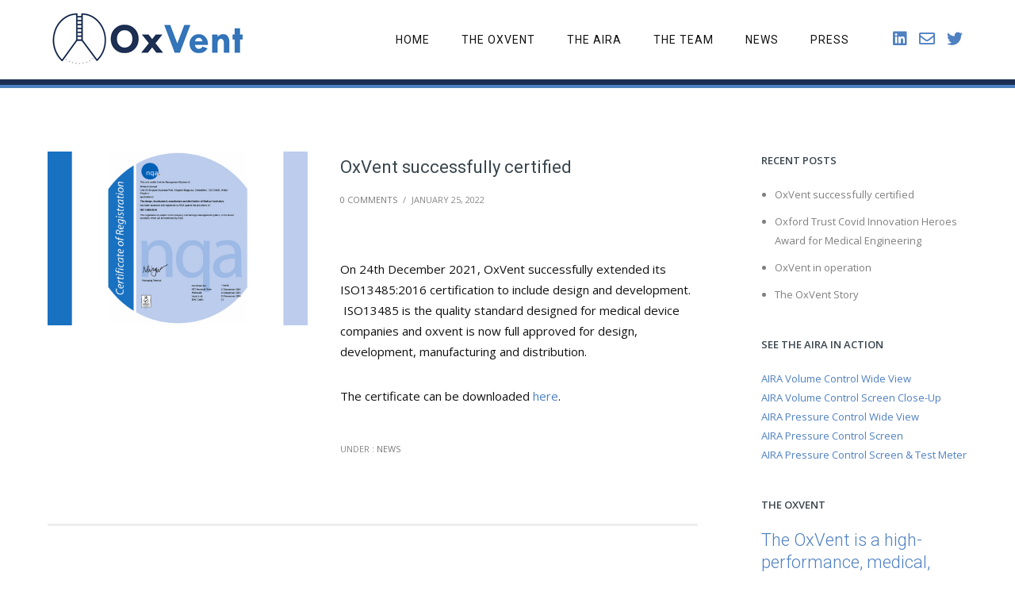

--- FILE ---
content_type: text/css
request_url: https://oxvent.org/wp-content/themes/oshin_child/style.css?ver=1.0
body_size: 158
content:
/*
Theme Name: Oshin Child
Description: Oshin Child Theme
Author: Brand Exponents
Template: oshin
Version: 1.0
*/

@import url("../oshin/style.css");





#header {
border-bottom: solid 4px #4f80c2;
}

#header-inner-wrap {
border-bottom: solid 7px #1c2f53;
}

.page-title-module-custom {
    padding: 0;
    display: none;
}

#userSetTable {
    width:100%;
}

table tbody > tr:nth-child(2n+1) > td {
    background-color: #f7f7f7;
}


/*
THE TEAM
*/

.team-icons {
  display:inline-block; 
  width:100%;
  text-align:center;
}

.team-icons li {
  display:inline-block; 
  padding:5px 8px;
  text-align:center;
  list-style:none;
}

.team-icons li i {
  display:inline-block;
  font-size:24px; 
}

.team-member img {
width: 70%;
text-align: center;
margin: 0 auto;  
}
